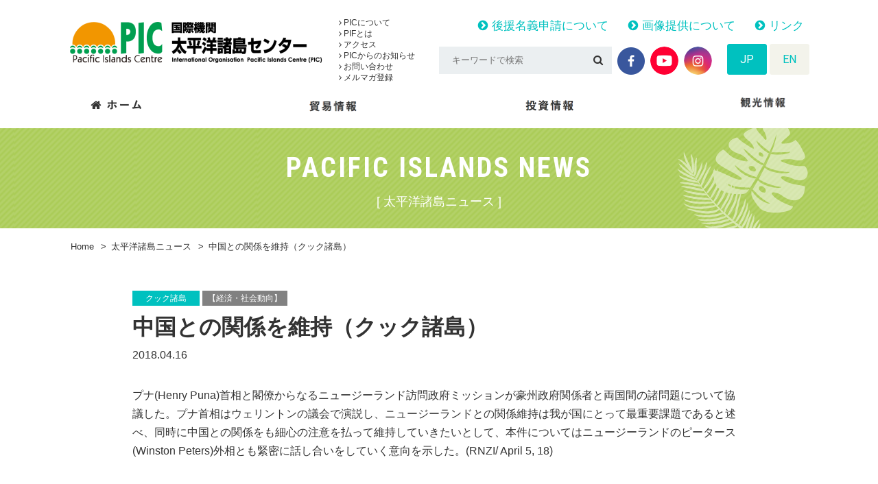

--- FILE ---
content_type: text/html; charset=UTF-8
request_url: https://pic.or.jp/pi_news/2608/
body_size: 12154
content:
<!doctype html>
<html lang="ja">
<head>
	<meta charset="UTF-8">
	<meta name="format-detection" content="telephone=no">
	<meta http-equiv="X-UA-Compatible" content="IE=edge"/>
	<meta name="viewport" content="width=device-width, initial-scale=1">
	<link rel="icon" href="https://pic.or.jp/ja/wp-content/themes/pic-html/dist/assets/images/favicon.ico">
	<link rel="shortcut icon" href="https://pic.or.jp/ja/wp-content/themes/pic-html/dist/assets/images/favicon.ico">
	<link rel="apple-touch-icon" href="https://pic.or.jp/ja/wp-content/themes/pic-html/dist/assets/images/web-clip-icon.png">
			<meta name="viewport" content="width=1300">
			<!-- Google Tag Manager -->
	<script>(function (w, d, s, l, i) {
			w[l] = w[l] || [];
			w[l].push({
				'gtm.start':
					new Date().getTime(), event: 'gtm.js'
			});
			var f = d.getElementsByTagName(s)[0],
				j = d.createElement(s), dl = l != 'dataLayer' ? '&l=' + l : '';
			j.async = true;
			j.src =
				'https://www.googletagmanager.com/gtm.js?id=' + i + dl;
			f.parentNode.insertBefore(j, f);
		})(window, document, 'script', 'dataLayer', 'GTM-KRP7P5F');</script>
	<!-- End Google Tag Manager -->
	<meta name='robots' content='index, follow, max-image-preview:large, max-snippet:-1, max-video-preview:-1' />
	<style>img:is([sizes="auto" i], [sizes^="auto," i]) { contain-intrinsic-size: 3000px 1500px }</style>
	
	<!-- This site is optimized with the Yoast SEO plugin v26.2 - https://yoast.com/wordpress/plugins/seo/ -->
	<title>中国との関係を維持（クック諸島） - 国際機関　太平洋諸島センター</title>
	<meta name="description" content="太平洋諸島センター（Pacific Islands Centre, PIC）は、1996年10月1日に日本国政府と 太平洋地域の国際機関である南太平洋フォーラム（現　太平洋諸島フォーラム：PIF）とにより設立された国際機関で、日本とフォーラム加盟島嶼国（Forum Island Countries, FICs）との間の貿易・投資・観光の 促進を通じて、同島嶼国の経済的発展を支援することを目的としています。 太平洋諸島フォーラム（1971年名称変更、発足）には、太平洋島嶼国12カ国2地域及びオーストラリア、 ニュージーランド（NZ）が加盟しています。 また、準加盟国としてニューカレドニアとタヒチが加盟しています。 - 中国との関係を維持（クック諸島） - 国際機関　太平洋諸島センター" />
	<link rel="canonical" href="https://pic.or.jp/pi_news/2608/" />
	<meta property="og:locale" content="ja_JP" />
	<meta property="og:type" content="article" />
	<meta property="og:title" content="中国との関係を維持（クック諸島） - 国際機関　太平洋諸島センター" />
	<meta property="og:description" content="太平洋諸島センター（Pacific Islands Centre, PIC）は、1996年10月1日に日本国政府と 太平洋地域の国際機関である南太平洋フォーラム（現　太平洋諸島フォーラム：PIF）とにより設立された国際機関で、日本とフォーラム加盟島嶼国（Forum Island Countries, FICs）との間の貿易・投資・観光の 促進を通じて、同島嶼国の経済的発展を支援することを目的としています。 太平洋諸島フォーラム（1971年名称変更、発足）には、太平洋島嶼国12カ国2地域及びオーストラリア、 ニュージーランド（NZ）が加盟しています。 また、準加盟国としてニューカレドニアとタヒチが加盟しています。 - 中国との関係を維持（クック諸島） - 国際機関　太平洋諸島センター" />
	<meta property="og:url" content="https://pic.or.jp/pi_news/2608/" />
	<meta property="og:site_name" content="国際機関　太平洋諸島センター" />
	<meta property="article:modified_time" content="2018-12-04T08:26:16+00:00" />
	<meta property="og:image" content="https://pic.or.jp/ja/wp-content/uploads/2018/03/img-ogp.png" />
	<meta property="og:image:width" content="1200" />
	<meta property="og:image:height" content="630" />
	<meta property="og:image:type" content="image/png" />
	<meta name="twitter:card" content="summary_large_image" />
	<script type="application/ld+json" class="yoast-schema-graph">{"@context":"https://schema.org","@graph":[{"@type":"WebPage","@id":"https://pic.or.jp/pi_news/2608/","url":"https://pic.or.jp/pi_news/2608/","name":"中国との関係を維持（クック諸島） - 国際機関　太平洋諸島センター","isPartOf":{"@id":"https://pic.or.jp/#website"},"datePublished":"2018-04-15T22:51:18+00:00","dateModified":"2018-12-04T08:26:16+00:00","description":"太平洋諸島センター（Pacific Islands Centre, PIC）は、1996年10月1日に日本国政府と 太平洋地域の国際機関である南太平洋フォーラム（現　太平洋諸島フォーラム：PIF）とにより設立された国際機関で、日本とフォーラム加盟島嶼国（Forum Island Countries, FICs）との間の貿易・投資・観光の 促進を通じて、同島嶼国の経済的発展を支援することを目的としています。 太平洋諸島フォーラム（1971年名称変更、発足）には、太平洋島嶼国12カ国2地域及びオーストラリア、 ニュージーランド（NZ）が加盟しています。 また、準加盟国としてニューカレドニアとタヒチが加盟しています。 - 中国との関係を維持（クック諸島） - 国際機関　太平洋諸島センター","breadcrumb":{"@id":"https://pic.or.jp/pi_news/2608/#breadcrumb"},"inLanguage":"ja","potentialAction":[{"@type":"ReadAction","target":["https://pic.or.jp/pi_news/2608/"]}]},{"@type":"BreadcrumbList","@id":"https://pic.or.jp/pi_news/2608/#breadcrumb","itemListElement":[{"@type":"ListItem","position":1,"name":"Home","item":"https://pic.or.jp/"},{"@type":"ListItem","position":2,"name":"太平洋諸島ニュース","item":"https://pic.or.jp/pi_news/"},{"@type":"ListItem","position":3,"name":"中国との関係を維持（クック諸島）"}]},{"@type":"WebSite","@id":"https://pic.or.jp/#website","url":"https://pic.or.jp/","name":"国際機関　太平洋諸島センター","description":"太平洋諸島センター（Pacific Islands Centre, PIC）は、1996年10月1日に日本国政府と 太平洋地域の国際機関である南太平洋フォーラム（現　太平洋諸島フォーラム：PIF）とにより設立された国際機関で、日本とフォーラム加盟島嶼国（Forum Island Countries, FICs）との間の貿易・投資・観光の 促進を通じて、同島嶼国の経済的発展を支援することを目的としています。 太平洋諸島フォーラム（1971年名称変更、発足）には、太平洋島嶼国12カ国2地域及びオーストラリア、 ニュージーランド（NZ）が加盟しています。 また、準加盟国としてニューカレドニアとタヒチが加盟しています。","potentialAction":[{"@type":"SearchAction","target":{"@type":"EntryPoint","urlTemplate":"https://pic.or.jp/?s={search_term_string}"},"query-input":{"@type":"PropertyValueSpecification","valueRequired":true,"valueName":"search_term_string"}}],"inLanguage":"ja"}]}</script>
	<!-- / Yoast SEO plugin. -->


<link rel='dns-prefetch' href='//static.addtoany.com' />
<link rel='dns-prefetch' href='//secure.gravatar.com' />
<link rel='dns-prefetch' href='//stats.wp.com' />
<link rel='dns-prefetch' href='//v0.wordpress.com' />
<script type="text/javascript">
/* <![CDATA[ */
window._wpemojiSettings = {"baseUrl":"https:\/\/s.w.org\/images\/core\/emoji\/16.0.1\/72x72\/","ext":".png","svgUrl":"https:\/\/s.w.org\/images\/core\/emoji\/16.0.1\/svg\/","svgExt":".svg","source":{"concatemoji":"https:\/\/pic.or.jp\/ja\/wp-includes\/js\/wp-emoji-release.min.js?ver=6.8.3"}};
/*! This file is auto-generated */
!function(s,n){var o,i,e;function c(e){try{var t={supportTests:e,timestamp:(new Date).valueOf()};sessionStorage.setItem(o,JSON.stringify(t))}catch(e){}}function p(e,t,n){e.clearRect(0,0,e.canvas.width,e.canvas.height),e.fillText(t,0,0);var t=new Uint32Array(e.getImageData(0,0,e.canvas.width,e.canvas.height).data),a=(e.clearRect(0,0,e.canvas.width,e.canvas.height),e.fillText(n,0,0),new Uint32Array(e.getImageData(0,0,e.canvas.width,e.canvas.height).data));return t.every(function(e,t){return e===a[t]})}function u(e,t){e.clearRect(0,0,e.canvas.width,e.canvas.height),e.fillText(t,0,0);for(var n=e.getImageData(16,16,1,1),a=0;a<n.data.length;a++)if(0!==n.data[a])return!1;return!0}function f(e,t,n,a){switch(t){case"flag":return n(e,"\ud83c\udff3\ufe0f\u200d\u26a7\ufe0f","\ud83c\udff3\ufe0f\u200b\u26a7\ufe0f")?!1:!n(e,"\ud83c\udde8\ud83c\uddf6","\ud83c\udde8\u200b\ud83c\uddf6")&&!n(e,"\ud83c\udff4\udb40\udc67\udb40\udc62\udb40\udc65\udb40\udc6e\udb40\udc67\udb40\udc7f","\ud83c\udff4\u200b\udb40\udc67\u200b\udb40\udc62\u200b\udb40\udc65\u200b\udb40\udc6e\u200b\udb40\udc67\u200b\udb40\udc7f");case"emoji":return!a(e,"\ud83e\udedf")}return!1}function g(e,t,n,a){var r="undefined"!=typeof WorkerGlobalScope&&self instanceof WorkerGlobalScope?new OffscreenCanvas(300,150):s.createElement("canvas"),o=r.getContext("2d",{willReadFrequently:!0}),i=(o.textBaseline="top",o.font="600 32px Arial",{});return e.forEach(function(e){i[e]=t(o,e,n,a)}),i}function t(e){var t=s.createElement("script");t.src=e,t.defer=!0,s.head.appendChild(t)}"undefined"!=typeof Promise&&(o="wpEmojiSettingsSupports",i=["flag","emoji"],n.supports={everything:!0,everythingExceptFlag:!0},e=new Promise(function(e){s.addEventListener("DOMContentLoaded",e,{once:!0})}),new Promise(function(t){var n=function(){try{var e=JSON.parse(sessionStorage.getItem(o));if("object"==typeof e&&"number"==typeof e.timestamp&&(new Date).valueOf()<e.timestamp+604800&&"object"==typeof e.supportTests)return e.supportTests}catch(e){}return null}();if(!n){if("undefined"!=typeof Worker&&"undefined"!=typeof OffscreenCanvas&&"undefined"!=typeof URL&&URL.createObjectURL&&"undefined"!=typeof Blob)try{var e="postMessage("+g.toString()+"("+[JSON.stringify(i),f.toString(),p.toString(),u.toString()].join(",")+"));",a=new Blob([e],{type:"text/javascript"}),r=new Worker(URL.createObjectURL(a),{name:"wpTestEmojiSupports"});return void(r.onmessage=function(e){c(n=e.data),r.terminate(),t(n)})}catch(e){}c(n=g(i,f,p,u))}t(n)}).then(function(e){for(var t in e)n.supports[t]=e[t],n.supports.everything=n.supports.everything&&n.supports[t],"flag"!==t&&(n.supports.everythingExceptFlag=n.supports.everythingExceptFlag&&n.supports[t]);n.supports.everythingExceptFlag=n.supports.everythingExceptFlag&&!n.supports.flag,n.DOMReady=!1,n.readyCallback=function(){n.DOMReady=!0}}).then(function(){return e}).then(function(){var e;n.supports.everything||(n.readyCallback(),(e=n.source||{}).concatemoji?t(e.concatemoji):e.wpemoji&&e.twemoji&&(t(e.twemoji),t(e.wpemoji)))}))}((window,document),window._wpemojiSettings);
/* ]]> */
</script>
<style id='wp-emoji-styles-inline-css' type='text/css'>

	img.wp-smiley, img.emoji {
		display: inline !important;
		border: none !important;
		box-shadow: none !important;
		height: 1em !important;
		width: 1em !important;
		margin: 0 0.07em !important;
		vertical-align: -0.1em !important;
		background: none !important;
		padding: 0 !important;
	}
</style>
<link rel='stylesheet' id='wp-block-library-css' href='https://pic.or.jp/ja/wp-includes/css/dist/block-library/style.min.css?ver=6.8.3' type='text/css' media='all' />
<style id='classic-theme-styles-inline-css' type='text/css'>
/*! This file is auto-generated */
.wp-block-button__link{color:#fff;background-color:#32373c;border-radius:9999px;box-shadow:none;text-decoration:none;padding:calc(.667em + 2px) calc(1.333em + 2px);font-size:1.125em}.wp-block-file__button{background:#32373c;color:#fff;text-decoration:none}
</style>
<link rel='stylesheet' id='mediaelement-css' href='https://pic.or.jp/ja/wp-includes/js/mediaelement/mediaelementplayer-legacy.min.css?ver=4.2.17' type='text/css' media='all' />
<link rel='stylesheet' id='wp-mediaelement-css' href='https://pic.or.jp/ja/wp-includes/js/mediaelement/wp-mediaelement.min.css?ver=6.8.3' type='text/css' media='all' />
<style id='jetpack-sharing-buttons-style-inline-css' type='text/css'>
.jetpack-sharing-buttons__services-list{display:flex;flex-direction:row;flex-wrap:wrap;gap:0;list-style-type:none;margin:5px;padding:0}.jetpack-sharing-buttons__services-list.has-small-icon-size{font-size:12px}.jetpack-sharing-buttons__services-list.has-normal-icon-size{font-size:16px}.jetpack-sharing-buttons__services-list.has-large-icon-size{font-size:24px}.jetpack-sharing-buttons__services-list.has-huge-icon-size{font-size:36px}@media print{.jetpack-sharing-buttons__services-list{display:none!important}}.editor-styles-wrapper .wp-block-jetpack-sharing-buttons{gap:0;padding-inline-start:0}ul.jetpack-sharing-buttons__services-list.has-background{padding:1.25em 2.375em}
</style>
<style id='global-styles-inline-css' type='text/css'>
:root{--wp--preset--aspect-ratio--square: 1;--wp--preset--aspect-ratio--4-3: 4/3;--wp--preset--aspect-ratio--3-4: 3/4;--wp--preset--aspect-ratio--3-2: 3/2;--wp--preset--aspect-ratio--2-3: 2/3;--wp--preset--aspect-ratio--16-9: 16/9;--wp--preset--aspect-ratio--9-16: 9/16;--wp--preset--color--black: #000000;--wp--preset--color--cyan-bluish-gray: #abb8c3;--wp--preset--color--white: #ffffff;--wp--preset--color--pale-pink: #f78da7;--wp--preset--color--vivid-red: #cf2e2e;--wp--preset--color--luminous-vivid-orange: #ff6900;--wp--preset--color--luminous-vivid-amber: #fcb900;--wp--preset--color--light-green-cyan: #7bdcb5;--wp--preset--color--vivid-green-cyan: #00d084;--wp--preset--color--pale-cyan-blue: #8ed1fc;--wp--preset--color--vivid-cyan-blue: #0693e3;--wp--preset--color--vivid-purple: #9b51e0;--wp--preset--gradient--vivid-cyan-blue-to-vivid-purple: linear-gradient(135deg,rgba(6,147,227,1) 0%,rgb(155,81,224) 100%);--wp--preset--gradient--light-green-cyan-to-vivid-green-cyan: linear-gradient(135deg,rgb(122,220,180) 0%,rgb(0,208,130) 100%);--wp--preset--gradient--luminous-vivid-amber-to-luminous-vivid-orange: linear-gradient(135deg,rgba(252,185,0,1) 0%,rgba(255,105,0,1) 100%);--wp--preset--gradient--luminous-vivid-orange-to-vivid-red: linear-gradient(135deg,rgba(255,105,0,1) 0%,rgb(207,46,46) 100%);--wp--preset--gradient--very-light-gray-to-cyan-bluish-gray: linear-gradient(135deg,rgb(238,238,238) 0%,rgb(169,184,195) 100%);--wp--preset--gradient--cool-to-warm-spectrum: linear-gradient(135deg,rgb(74,234,220) 0%,rgb(151,120,209) 20%,rgb(207,42,186) 40%,rgb(238,44,130) 60%,rgb(251,105,98) 80%,rgb(254,248,76) 100%);--wp--preset--gradient--blush-light-purple: linear-gradient(135deg,rgb(255,206,236) 0%,rgb(152,150,240) 100%);--wp--preset--gradient--blush-bordeaux: linear-gradient(135deg,rgb(254,205,165) 0%,rgb(254,45,45) 50%,rgb(107,0,62) 100%);--wp--preset--gradient--luminous-dusk: linear-gradient(135deg,rgb(255,203,112) 0%,rgb(199,81,192) 50%,rgb(65,88,208) 100%);--wp--preset--gradient--pale-ocean: linear-gradient(135deg,rgb(255,245,203) 0%,rgb(182,227,212) 50%,rgb(51,167,181) 100%);--wp--preset--gradient--electric-grass: linear-gradient(135deg,rgb(202,248,128) 0%,rgb(113,206,126) 100%);--wp--preset--gradient--midnight: linear-gradient(135deg,rgb(2,3,129) 0%,rgb(40,116,252) 100%);--wp--preset--font-size--small: 13px;--wp--preset--font-size--medium: 20px;--wp--preset--font-size--large: 36px;--wp--preset--font-size--x-large: 42px;--wp--preset--spacing--20: 0.44rem;--wp--preset--spacing--30: 0.67rem;--wp--preset--spacing--40: 1rem;--wp--preset--spacing--50: 1.5rem;--wp--preset--spacing--60: 2.25rem;--wp--preset--spacing--70: 3.38rem;--wp--preset--spacing--80: 5.06rem;--wp--preset--shadow--natural: 6px 6px 9px rgba(0, 0, 0, 0.2);--wp--preset--shadow--deep: 12px 12px 50px rgba(0, 0, 0, 0.4);--wp--preset--shadow--sharp: 6px 6px 0px rgba(0, 0, 0, 0.2);--wp--preset--shadow--outlined: 6px 6px 0px -3px rgba(255, 255, 255, 1), 6px 6px rgba(0, 0, 0, 1);--wp--preset--shadow--crisp: 6px 6px 0px rgba(0, 0, 0, 1);}:where(.is-layout-flex){gap: 0.5em;}:where(.is-layout-grid){gap: 0.5em;}body .is-layout-flex{display: flex;}.is-layout-flex{flex-wrap: wrap;align-items: center;}.is-layout-flex > :is(*, div){margin: 0;}body .is-layout-grid{display: grid;}.is-layout-grid > :is(*, div){margin: 0;}:where(.wp-block-columns.is-layout-flex){gap: 2em;}:where(.wp-block-columns.is-layout-grid){gap: 2em;}:where(.wp-block-post-template.is-layout-flex){gap: 1.25em;}:where(.wp-block-post-template.is-layout-grid){gap: 1.25em;}.has-black-color{color: var(--wp--preset--color--black) !important;}.has-cyan-bluish-gray-color{color: var(--wp--preset--color--cyan-bluish-gray) !important;}.has-white-color{color: var(--wp--preset--color--white) !important;}.has-pale-pink-color{color: var(--wp--preset--color--pale-pink) !important;}.has-vivid-red-color{color: var(--wp--preset--color--vivid-red) !important;}.has-luminous-vivid-orange-color{color: var(--wp--preset--color--luminous-vivid-orange) !important;}.has-luminous-vivid-amber-color{color: var(--wp--preset--color--luminous-vivid-amber) !important;}.has-light-green-cyan-color{color: var(--wp--preset--color--light-green-cyan) !important;}.has-vivid-green-cyan-color{color: var(--wp--preset--color--vivid-green-cyan) !important;}.has-pale-cyan-blue-color{color: var(--wp--preset--color--pale-cyan-blue) !important;}.has-vivid-cyan-blue-color{color: var(--wp--preset--color--vivid-cyan-blue) !important;}.has-vivid-purple-color{color: var(--wp--preset--color--vivid-purple) !important;}.has-black-background-color{background-color: var(--wp--preset--color--black) !important;}.has-cyan-bluish-gray-background-color{background-color: var(--wp--preset--color--cyan-bluish-gray) !important;}.has-white-background-color{background-color: var(--wp--preset--color--white) !important;}.has-pale-pink-background-color{background-color: var(--wp--preset--color--pale-pink) !important;}.has-vivid-red-background-color{background-color: var(--wp--preset--color--vivid-red) !important;}.has-luminous-vivid-orange-background-color{background-color: var(--wp--preset--color--luminous-vivid-orange) !important;}.has-luminous-vivid-amber-background-color{background-color: var(--wp--preset--color--luminous-vivid-amber) !important;}.has-light-green-cyan-background-color{background-color: var(--wp--preset--color--light-green-cyan) !important;}.has-vivid-green-cyan-background-color{background-color: var(--wp--preset--color--vivid-green-cyan) !important;}.has-pale-cyan-blue-background-color{background-color: var(--wp--preset--color--pale-cyan-blue) !important;}.has-vivid-cyan-blue-background-color{background-color: var(--wp--preset--color--vivid-cyan-blue) !important;}.has-vivid-purple-background-color{background-color: var(--wp--preset--color--vivid-purple) !important;}.has-black-border-color{border-color: var(--wp--preset--color--black) !important;}.has-cyan-bluish-gray-border-color{border-color: var(--wp--preset--color--cyan-bluish-gray) !important;}.has-white-border-color{border-color: var(--wp--preset--color--white) !important;}.has-pale-pink-border-color{border-color: var(--wp--preset--color--pale-pink) !important;}.has-vivid-red-border-color{border-color: var(--wp--preset--color--vivid-red) !important;}.has-luminous-vivid-orange-border-color{border-color: var(--wp--preset--color--luminous-vivid-orange) !important;}.has-luminous-vivid-amber-border-color{border-color: var(--wp--preset--color--luminous-vivid-amber) !important;}.has-light-green-cyan-border-color{border-color: var(--wp--preset--color--light-green-cyan) !important;}.has-vivid-green-cyan-border-color{border-color: var(--wp--preset--color--vivid-green-cyan) !important;}.has-pale-cyan-blue-border-color{border-color: var(--wp--preset--color--pale-cyan-blue) !important;}.has-vivid-cyan-blue-border-color{border-color: var(--wp--preset--color--vivid-cyan-blue) !important;}.has-vivid-purple-border-color{border-color: var(--wp--preset--color--vivid-purple) !important;}.has-vivid-cyan-blue-to-vivid-purple-gradient-background{background: var(--wp--preset--gradient--vivid-cyan-blue-to-vivid-purple) !important;}.has-light-green-cyan-to-vivid-green-cyan-gradient-background{background: var(--wp--preset--gradient--light-green-cyan-to-vivid-green-cyan) !important;}.has-luminous-vivid-amber-to-luminous-vivid-orange-gradient-background{background: var(--wp--preset--gradient--luminous-vivid-amber-to-luminous-vivid-orange) !important;}.has-luminous-vivid-orange-to-vivid-red-gradient-background{background: var(--wp--preset--gradient--luminous-vivid-orange-to-vivid-red) !important;}.has-very-light-gray-to-cyan-bluish-gray-gradient-background{background: var(--wp--preset--gradient--very-light-gray-to-cyan-bluish-gray) !important;}.has-cool-to-warm-spectrum-gradient-background{background: var(--wp--preset--gradient--cool-to-warm-spectrum) !important;}.has-blush-light-purple-gradient-background{background: var(--wp--preset--gradient--blush-light-purple) !important;}.has-blush-bordeaux-gradient-background{background: var(--wp--preset--gradient--blush-bordeaux) !important;}.has-luminous-dusk-gradient-background{background: var(--wp--preset--gradient--luminous-dusk) !important;}.has-pale-ocean-gradient-background{background: var(--wp--preset--gradient--pale-ocean) !important;}.has-electric-grass-gradient-background{background: var(--wp--preset--gradient--electric-grass) !important;}.has-midnight-gradient-background{background: var(--wp--preset--gradient--midnight) !important;}.has-small-font-size{font-size: var(--wp--preset--font-size--small) !important;}.has-medium-font-size{font-size: var(--wp--preset--font-size--medium) !important;}.has-large-font-size{font-size: var(--wp--preset--font-size--large) !important;}.has-x-large-font-size{font-size: var(--wp--preset--font-size--x-large) !important;}
:where(.wp-block-post-template.is-layout-flex){gap: 1.25em;}:where(.wp-block-post-template.is-layout-grid){gap: 1.25em;}
:where(.wp-block-columns.is-layout-flex){gap: 2em;}:where(.wp-block-columns.is-layout-grid){gap: 2em;}
:root :where(.wp-block-pullquote){font-size: 1.5em;line-height: 1.6;}
</style>
<link rel='stylesheet' id='addtoany-css' href='https://pic.or.jp/ja/wp-content/plugins/add-to-any/addtoany.min.css?ver=1.16' type='text/css' media='all' />
<link rel='stylesheet' id='growp_owl-css' href='https://pic.or.jp/ja/wp-content/themes/pic-html/dist/bower_components/owl.carousel/dist/assets/owl.carousel.min.css?ver=1769030818' type='text/css' media='all' />
<link rel='stylesheet' id='growp_owl-theme-css' href='https://pic.or.jp/ja/wp-content/themes/pic-html/dist/bower_components/owl.carousel/dist/assets/owl.theme.default.min.css?ver=1769030818' type='text/css' media='all' />
<link rel='stylesheet' id='growp_owl-theme-green-css' href='https://pic.or.jp/ja/wp-content/themes/pic-html/dist/bower_components/owl.carousel/dist/assets/owl.theme.green.min.css?ver=1769030818' type='text/css' media='all' />
<link rel='stylesheet' id='growp_remodal-themes-css' href='https://pic.or.jp/ja/wp-content/themes/pic-html/dist/bower_components/remodal/dist/remodal-default-theme.css?ver=1769030818' type='text/css' media='all' />
<link rel='stylesheet' id='growp_remodal-css' href='https://pic.or.jp/ja/wp-content/themes/pic-html/dist/bower_components/remodal/dist/remodal.css?ver=1769030818' type='text/css' media='all' />
<link rel='stylesheet' id='growp_main-css' href='https://pic.or.jp/ja/wp-content/themes/pic-html/dist/assets/css/style.css?ver=1769030818' type='text/css' media='all' />
<link rel='stylesheet' id='growp_overwrite-css' href='https://pic.or.jp/ja/wp-content/themes/pic-wp/overwrite.css?ver=1769030818' type='text/css' media='all' />
<script type="text/javascript" id="addtoany-core-js-before">
/* <![CDATA[ */
window.a2a_config=window.a2a_config||{};a2a_config.callbacks=[];a2a_config.overlays=[];a2a_config.templates={};a2a_localize = {
	Share: "共有",
	Save: "ブックマーク",
	Subscribe: "購読",
	Email: "メール",
	Bookmark: "ブックマーク",
	ShowAll: "すべて表示する",
	ShowLess: "小さく表示する",
	FindServices: "サービスを探す",
	FindAnyServiceToAddTo: "追加するサービスを今すぐ探す",
	PoweredBy: "Powered by",
	ShareViaEmail: "メールでシェアする",
	SubscribeViaEmail: "メールで購読する",
	BookmarkInYourBrowser: "ブラウザにブックマーク",
	BookmarkInstructions: "このページをブックマークするには、 Ctrl+D または \u2318+D を押下。",
	AddToYourFavorites: "お気に入りに追加",
	SendFromWebOrProgram: "任意のメールアドレスまたはメールプログラムから送信",
	EmailProgram: "メールプログラム",
	More: "詳細&#8230;",
	ThanksForSharing: "共有ありがとうございます !",
	ThanksForFollowing: "フォローありがとうございます !"
};
/* ]]> */
</script>
<script type="text/javascript" defer src="https://static.addtoany.com/menu/page.js" id="addtoany-core-js"></script>
<script type="text/javascript" src="https://pic.or.jp/ja/wp-includes/js/jquery/jquery.min.js?ver=3.7.1" id="jquery-core-js"></script>
<script type="text/javascript" src="https://pic.or.jp/ja/wp-includes/js/jquery/jquery-migrate.min.js?ver=3.4.1" id="jquery-migrate-js"></script>
<script type="text/javascript" defer src="https://pic.or.jp/ja/wp-content/plugins/add-to-any/addtoany.min.js?ver=1.1" id="addtoany-jquery-js"></script>
<link rel="https://api.w.org/" href="https://pic.or.jp/wp-json/" /><link rel="alternate" title="oEmbed (JSON)" type="application/json+oembed" href="https://pic.or.jp/wp-json/oembed/1.0/embed?url=https%3A%2F%2Fpic.or.jp%2Fpi_news%2F2608%2F" />
<link rel="alternate" title="oEmbed (XML)" type="text/xml+oembed" href="https://pic.or.jp/wp-json/oembed/1.0/embed?url=https%3A%2F%2Fpic.or.jp%2Fpi_news%2F2608%2F&#038;format=xml" />
	<style>img#wpstats{display:none}</style>
		</head>
<body class="wp-singular pi_news-template-default single single-pi_news postid-2608 wp-theme-pic-wp wp-child-theme-pic-htmldist %e4%b8%ad%e5%9b%bd%e3%81%a8%e3%81%ae%e9%96%a2%e4%bf%82%e3%82%92%e7%b6%ad%e6%8c%81%ef%bc%88%e3%82%af%e3%83%83%e3%82%af%e8%ab%b8%e5%b3%b6%ef%bc%89">
<!-- Google Tag Manager (noscript) -->
<noscript>
	<iframe src="https://www.googletagmanager.com/ns.html?id=GTM-KRP7P5F"
			height="0" width="0" style="display:none;visibility:hidden"></iframe>
</noscript>
<!-- End Google Tag Manager (noscript) -->
<div class="l-smp-header">
	<div class="l-smp-header__logo"><img src="https://pic.or.jp/ja/wp-content/themes/pic-html/dist/assets/images/logo.png" alt="国際機関　太平洋諸島センター"/>
	</div>
	<a class="slidebar-button js-slidebar-button"
	   href="#"><span><span></span><span></span><span></span></span><strong><em>MENU</em><b>閉じる</b></strong></a>
</div>
<div class="slidebar-menu js-slidebar-menu is-top-to-bottom">
	<div class="slidebar-menu-inner">
		<div class="slidebar-lang">
			<ul>
				<li><a class="is-active" href="https://pic.or.jp/">JP</a>
				</li>
				<li><a href="https://pic.or.jp/en/">EN</a>
				</li>
			</ul>
		</div>
		<div class="slidebar-nav">
			<div class="slidebar-nav__item c-sp-accordion js-sp-accordion">
				<p class="c-sp-accordion__title" data-sp-accordion-title="sp-accordion-title"><a href="/about-pic/">PICについて</a></p>
				<ul class="c-sp-accordion__panel" data-sp-accordion-content="sp-accordion-content">
					<li><a href="/about-pic/">PICについて</a></li>
					<li><a href="/about-pic/">PIFとは</a></li>
					<li><a href="/about-pic/access/">アクセス</a></li>
					<li><a href="/pic_info/">PICからのお知らせ</a></li>
					<li><a href="/pic_info/contact/">お問い合わせ</a></li>
				</ul>
			</div>
			<div class="slidebar-nav__item c-sp-accordion js-sp-accordion">
				<p class="c-sp-accordion__title" data-sp-accordion-title="sp-accordion-title"><a href="/trade/">貿易情報</a>
				</p>
				<ul class="c-sp-accordion__panel" data-sp-accordion-content="sp-accordion-content">
					<li><a href="/trade/">貿易情報</a>
					</li>
					<li><a href="/pi_home_products/">日本で買える製品紹介</a>
					</li>
					<!-- <li><a href="/trade_product/">輸出希望製品</a>
					</li> -->
					<li><a href="/trade/stats/">貿易・観光統計</a>
					</li>
					<li><a href="/trade_info/">貿易ニュース</a>
					</li>
				</ul>
			</div>
			<div class="slidebar-nav__item c-sp-accordion js-sp-accordion">
				<p class="c-sp-accordion__title" data-sp-accordion-title="sp-accordion-title"><a href="/investment-news/">投資情報</a>
				</p>
				<ul class="c-sp-accordion__panel" data-sp-accordion-content="sp-accordion-content">
					<li><a href="/investment-news/">投資情報</a>
					</li>
					<li><a href="/investment-news/investment-guide/">投資ガイド</a>
					</li>
					<li><a href="/archives/investment/">投資ニュース</a>
					</li>
				</ul>
			</div>
			<div class="slidebar-nav__item c-sp-accordion js-sp-accordion">
				<p class="c-sp-accordion__title" data-sp-accordion-title="sp-accordion-title"><a href="/tourism/">観光</a>
				</p>
				<ul class="c-sp-accordion__panel" data-sp-accordion-content="sp-accordion-content">
					<li><a href="/tourism/">観光情報</a>
					</li>
					<li><a href="/tourism/statistics/">観光統計</a>
					</li>
					<li><a href="/tourism/travel/">旅行代理店一覧</a>
					</li>
					<li><a href="/tourism_info/">観光ニュース</a>
					</li>
					<li><a href="/travel_documentary/">旅行記</a>
					</li>
				</ul>
			</div>
			<!--			<div class="slidebar-nav__item c-sp-accordion js-sp-accordion">-->
			<!--				<p class="c-sp-accordion__title" data-sp-accordion-title="sp-accordion-title"><a href="/pi_home_products/">日本で買える製品紹介</a>-->
			<!--				</p>-->
			<!--				<ul class="c-sp-accordion__panel" data-sp-accordion-content="sp-accordion-content">-->
			<!--					<li><a href="/pi_home_products/">日本で買える製品紹介</a>-->
			<!--					</li>-->
			<!--				</ul>-->
			<!--			</div>-->
		</div>
		<div class="slidebar-keywords">
			<form method="get" action="https://pic.or.jp/">
				<input type="text" name="s" placeholder="キーワードで検索">
				<button type="submit"><i class="fa fa-search" aria-hidden="true"></i></button>
			</form>
		</div>
	</div>
</div>
	<div class="slidebar-container js-slidebar-container is-top-to-bottom">
		<header class="l-header">
	<div class="l-container">
		<div class="l-header__inner">
			<a class="l-header__logo" href="https://pic.or.jp/"><img src="https://pic.or.jp/ja/wp-content/themes/pic-html/dist/assets/images/logo.png" alt="国際機関　太平洋諸島センター"/></a>
			<div class="l-header__nav">
				<ul>
					<li>
						<a href="https://pic.or.jp/about-pic/"><i class="fa fa-angle-right" aria-hidden="true"></i> PICについて</a>
					</li>
					<li>
						<a href="https://pic.or.jp/about-pic/#pif"><i class="fa fa-angle-right" aria-hidden="true"></i> PIFとは</a>
					</li>
					<li>
						<a href="https://pic.or.jp/about-pic/access/"><i class="fa fa-angle-right" aria-hidden="true"></i> アクセス</a>
					</li>
					<li>
						<a href="https://pic.or.jp/pic_info/"><i class="fa fa-angle-right" aria-hidden="true"></i> PICからのお知らせ</a>
					</li>
					<li>
						<a href="https://pic.or.jp/pic_info/contact/"><i class="fa fa-angle-right" aria-hidden="true"></i> お問い合わせ</a>
					</li>
					<li>
						<a href="https://pic.or.jp/mail-magazine/"><i class="fa fa-angle-right" aria-hidden="true"></i> メルマガ登録</a>
					</li>
				</ul>
			</div>
			<div class="l-header__infobox">
				<div class="l-header__infobox__head">
					<div class="l-header__line">
						<ul class="inline-list">
							<li>
								<a href="/sponsorship-name-application/"><i class="fa fa-chevron-circle-right"></i> 後援名義申請について</a>
							</li>
							<li>
								<a href="/picture-provided/"><i class="fa fa-chevron-circle-right"></i> 画像提供について</a>
							</li>
							<li>
								<a href="/link/"><i class="fa fa-chevron-circle-right"></i> リンク</a>
							</li>
						</ul>
					</div>
				</div>
				<div class="l-header__infobox__foot">
					<div class="l-header__keywords"><span>
                <form method="get" action="https://pic.or.jp/">
                  <input type="text" name="s" placeholder="キーワードで検索">
                  <button type="submit"><i class="fa fa-search" aria-hidden="true"></i></button>
                </form></span></div>
					<div class="l-header__sns">
						<a href="https://www.facebook.com/%E5%9B%BD%E9%9A%9B%E6%A9%9F%E9%96%A2%E5%A4%AA%E5%B9%B3%E6%B4%8B%E8%AB%B8%E5%B3%B6%E3%82%BB%E3%83%B3%E3%82%BF%E3%83%BC-554835754873436/"
						   target="_blank">
							<img src="https://pic.or.jp/ja/wp-content/themes/pic-html/dist/assets/images/icon-facebook.svg" alt="Facebook"/>
						</a>
					</div>
					
					<div class="l-header__sns">
						<a href="https://www.youtube.com/@pic_pacificandjapan/featured"
						   target="_blank">
							<img class="insta" src="https://pic.or.jp/ja/wp-content/uploads/2025/11/icon-youtube.png" alt="Youtube"/>
						</a>
					</div>

					<div class="l-header__sns">
						<a href="https://www.instagram.com/pacificislandscentre/" target="_blank">
							<img class="insta" src="https://pic.or.jp/ja/wp-content/themes/pic-html/dist/assets/images/icon-instagram.png"
								 alt="Instagram"/>
						</a>
					</div>
					<div class="l-header__lang">
						<ul>
							<li><a class="is-active" href="https://pic.or.jp/">JP</a>
							</li>
							<li><a href="/en/">EN</a>
							</li>
						</ul>
					</div>
				</div>
			</div>
		</div>

	</div>
</header>
<nav class="l-global-nav">
	<div class="l-container">
		<ul>
			<li class="js-dropdown">
				<a href="https://pic.or.jp/">
					<img src="https://pic.or.jp/ja/wp-content/themes/pic-html/dist/assets/images/global-nav-01.png" alt="ホーム" />
				</a>
			</li>
<!--			<li class="js-dropdown">-->
<!--				<a href="/about-pic/" class="js-dropdown-trigger">-->
<!--					<img src="--><!--/assets/images/global-nav-02.png" alt="PICについて" />-->
<!--				</a>-->
<!--				<div class="l-global-nav__dropdown js-dropdown-target">-->
<!--					<div class="l-container">-->
<!--						<ul>-->
<!--							<li>-->
<!--								<a href="/about-pic/introduction/">太平洋諸島センターとは</a>-->
<!--							</li>-->
<!--							<li>-->
<!--								<a href="/about-pic/message/">所長挨拶</a>-->
<!--							</li>-->
<!--							<li>-->
<!--								<a href="/about-pic/access/">交通案内</a>-->
<!--							</li>-->
<!--							<li>-->
<!--								<a href="/pic_info/">PICからのお知らせ</a>-->
<!--							</li>-->
<!--						</ul>-->
<!--					</div>-->
<!--				</div>-->
<!--			</li>-->
			<li class="js-dropdown">
				<a href="/trade/">
					<img src="https://pic.or.jp/ja/wp-content/themes/pic-html/dist/assets/images/global-nav-03.png" alt="貿易情報" />
				</a>
			</li>
			<li class="js-dropdown">
				<a href="/investment-news/">
					<img src="https://pic.or.jp/ja/wp-content/themes/pic-html/dist/assets/images/global-nav-04.png" alt="投資情報" />
				</a>
			</li>
			<li class="js-dropdown">
				<a href="/tourism/">
					<img src="https://pic.or.jp/ja/wp-content/themes/pic-html/dist/assets/images/global-nav-05.png" alt="観光情報" />
				</a>
			</li>
		</ul>
	</div>
</nav>
<!-- ページヘッダー-->
<div class="c-page-header is-other">
	<div class="l-container">
		<h1>
			<strong>PACIFIC ISLANDS NEWS</strong>
			<small>[ 太平洋諸島ニュース ]</small>
		</h1>
	</div>
</div>
	<div class="c-breadcrumb">
		<div class="l-container"><span><span><a href="https://pic.or.jp/">Home</a></span> &gt; <span><a href="https://pic.or.jp/pi_news/">太平洋諸島ニュース</a></span> &gt; <span class="breadcrumb_last" aria-current="page">中国との関係を維持（クック諸島）</span></span></div>	</div>
		<div class="l-main">
				<div class="l-container">
		<article id="post-2608" class="entry post-2608 pi_news type-pi_news status-publish hentry theme_pi_news-162 country_pi_news-country_pi_news-02">
			<div class="row">
				<div class="large-10 is-push-lg-1">
					<div class="p-post">
													<div class="p-post__category">
																		<div class="c-label is-primary">クック諸島</div>
																				<div class="c-label is-sm is-tertiary">【経済・社会動向】</div>
																	</div>
													<h1 class="p-post__title">中国との関係を維持（クック諸島）</h1>
						<div class="p-post__sup">
							<div class="p-post__date">2018.04.16</div>
													</div>
						<div class="p-post__content l-post-content">
							<p><span style="display: none;">&nbsp;</span>プナ(Henry Puna)首相と閣僚からなるニュージーランド訪問政府ミッションが豪州政府関係者と両国間の諸問題について協議した。プナ首相はウェリントンの議会で演説し、ニュージーランドとの関係維持は我が国にとって最重要課題であると述べ、同時に中国との関係をも細心の注意を払って維持していきたいとして、本件についてはニュージーランドのピータース(Winston Peters)外相とも緊密に話し合いをしていく意向を示した。(RNZI/ April 5, 18)<span style="display: none;">&nbsp;</span></p>						</div>
					</div>
					<nav class="c-post-navs"><ul><li class="c-post-navs__prev"><a href="https://pic.or.jp/pi_news/2607/">前の記事へ</a></li><li class="c-post-navs__center"><a href="/pi_news/"><img src="https://pic.or.jp/ja/wp-content/themes/pic-html/dist/assets/images/icon-post-navs-backtolist.svg" alt="一覧へ戻る"></a></li><li class="c-post-navs__next"><a href="https://pic.or.jp/pi_news/2609/">次の記事へ</a></li></ul></nav>				</div>
			</div>
		</article>
	</div>
			</div>
		<footer class="l-footer">
	<div class="l-footer__backtotop">
		<div class="l-container"><a class="js-anchor" href="#" data-anchor-target="body">
				<svg width="54px" height="54px" viewBox="0 0 54 54" version="1.1" xmlns="http://www.w3.org/2000/svg" xmlns:xlink="http://www.w3.org/1999/xlink">
					<defs></defs>
					<g id="Page-1" stroke="none" stroke-width="1" fill="none" fill-rule="evenodd">
						<g>
							<path d="M52,54 L2,54 C0.896,54 0,53.104 0,52 L0,2 C0,0.896 0.896,0 2,0 L52,0 C53.104,0 54,0.896 54,2 L54,52 C54,53.104 53.104,54 52,54" id="Fill-1" fill="#00C3C1"></path>
							<polygon id="Fill-3" fill="#FFFFFF" points="19 21.7021 26.958 14.0001 27.042 14.0001 35 21.7021 33.842 22.0001 27.02 15.3471 26.979 15.3471 20.156 22.0001"></polygon>
							<polygon id="Fill-5" fill="#FFFFFF" points="20.9707 34.0049 17.7347 34.0049 17.7347 43.3479 15.8297 43.3479 15.8297 34.0049 12.6227 34.0049 12.6227 32.4789 20.9707 32.4789"></polygon>
							<path d="M24.1035,37.9272 C24.1035,40.7002 25.1675,42.1012 26.7645,42.1012 C28.3615,42.1012 29.4125,40.7002 29.4125,37.9272 C29.4125,35.1392 28.3615,33.7532 26.7645,33.7532 C25.1675,33.7532 24.1035,35.1392 24.1035,37.9272 M31.4155,37.9132 C31.4155,41.4992 29.5385,43.5582 26.7505,43.5582 C23.9635,43.5582 22.1005,41.5272 22.1005,37.9412 C22.1005,34.3412 23.9915,32.2962 26.7645,32.2962 C29.5525,32.2962 31.4155,34.3132 31.4155,37.9132" id="Fill-7" fill="#FFFFFF"></path>
							<path d="M35.3037,37.3672 L37.0827,37.3672 C38.5257,37.3672 39.2257,36.7082 39.2257,35.6012 C39.2257,34.5232 38.5957,33.8932 37.1527,33.8932 L35.3037,33.8932 L35.3037,37.3672 Z M37.2507,32.4782 C39.9257,32.4782 41.1307,33.5852 41.1307,35.5882 C41.1307,37.5912 39.7437,38.7822 37.1387,38.7822 L35.3037,38.7822 L35.3037,43.3482 L33.4127,43.3482 L33.4127,32.4782 L37.2507,32.4782 Z" id="Fill-9" fill="#FFFFFF"></path>
						</g>
					</g>
				</svg>
			</a></div>
	</div>
	<div class="l-footer__nav">
		<div class="l-container">
			<div class="l-footer__nav__inner">
				<div class="l-footer__nav__item c-sp-accordion js-sp-accordion">
					<p class="c-sp-accordion__title" data-sp-accordion-title="sp-accordion-title"><a href="/about-pic/">PICについて</a>
					</p>
					<ul class="c-sp-accordion__panel" data-sp-accordion-content="sp-accordion-content">
						<li><a href="/about-pic/">PICについて</a></li>
						<li><a href="/about-pic#pif">PIFとは</a></li>
						<li><a href="/about-pic/access/">アクセス</a></li>
						<li><a href="/pic_info/">PICからのお知らせ</a></li>
						<li><a href="/pic_info/contact/">お問い合わせ</a></li>
						<li><a href="/mail-magazine/">メルマガ登録</a></li>
					</ul>
				</div>
				<div class="l-footer__nav__item c-sp-accordion js-sp-accordion">
					<p class="c-sp-accordion__title" data-sp-accordion-title="sp-accordion-title"><a href="/trade/">貿易情報</a>
					</p>
					<ul class="c-sp-accordion__panel" data-sp-accordion-content="sp-accordion-content">
						<li><a href="/pi_home_products/">日本で買える製品紹介</a>
						</li>
						<!-- <li><a href="/trade_product/">輸出希望製品</a>
						</li> -->
						<li><a href="/trade/stats/">貿易統計</a>
						</li>
						<li><a href="/trade_info/">貿易ニュース</a>
						</li>
					</ul>
				</div>
				<div class="l-footer__nav__item c-sp-accordion js-sp-accordion">
					<p class="c-sp-accordion__title" data-sp-accordion-title="sp-accordion-title"><a href="/investment-news/">投資情報</a>
					</p>
					<ul class="c-sp-accordion__panel" data-sp-accordion-content="sp-accordion-content">
						<li><a href="/investment-news/">投資情報</a>
						</li>
						<li><a href="/archives/investment/">投資ニュース</a>
						</li>
					</ul>
				</div>
				<div class="l-footer__nav__item c-sp-accordion js-sp-accordion">
					<p class="c-sp-accordion__title" data-sp-accordion-title="sp-accordion-title"><a href="/tourism/">観光情報</a></p>
					<ul class="c-sp-accordion__panel" data-sp-accordion-content="sp-accordion-content">
						<li><a href="/tourism/tourism-info/">ガイドブック</a>
						</li>
						<li><a href="/tourism/statistics/">観光統計</a>
						</li>
						<li><a href="/tourism/travel/">旅行代理店一覧</a>
						</li>
						<li><a href="/tourism_info/">観光ニュース</a>
						</li>
						<li><a href="/travel_documentary/">旅行記</a>
						</li>
					</ul>
				</div>
			</div>
		</div>
	</div>
	<div class="l-footer__info">
		<div class="l-container">
			<div class="l-footer__info__lang">
				<ul>
					<li><a class="is-active" href="https://pic.or.jp/">JP</a>
					</li>
					<li><a href="/en/">EN</a>
					</li>
				</ul>
			</div>
			<div class="l-footer__info__inner">
				<div class="l-footer__info__item">
					<a href="https://pic.or.jp/ja/wp-content/themes/pic-html/dist">
						<img src="https://pic.or.jp/ja/wp-content/themes/pic-html/dist/assets/images/logo.png" alt="国際機関　太平洋諸島センター" />
					</a>
				</div>
				<!--				<div class="l-footer__info__item">-->
				<!--					<span>-->
				<!--						<a href="tel:03-5259-8419">-->
				<!--							<img src="--><!--/assets/images/icon-footer-tel.svg" alt=""/>03-5259-8419-->
				<!--						</a>-->
				<!--					</span>-->
				<!--				</div>-->
				<!--				<div class="l-footer__info__item"><span><img-->
				<!--							src="--><!--/assets/images/icon-footer-fax.svg"-->
				<!--							alt=""/>03-5259-8429</span>-->
				<!--				</div>-->
							</div>
		</div>
	</div>
	<div class="l-footer__copyright">
		<div class="l-container">
			<div class="u-hidden-lg">
				<div class="u-text-center">
					<div style="display: inline-block;">
						<a href="https://www.facebook.com/%E5%9B%BD%E9%9A%9B%E6%A9%9F%E9%96%A2%E5%A4%AA%E5%B9%B3%E6%B4%8B%E8%AB%B8%E5%B3%B6%E3%82%BB%E3%83%B3%E3%82%BF%E3%83%BC-554835754873436/" target="_blank">
							<img src="https://pic.or.jp/ja/wp-content/themes/pic-html/dist/assets/images/icon-footer-facebook.svg" alt="Facebook" / style="max-width: 40px" />
						</a>
					</div>
					<div style="display: inline-block;">
						<a href="https://www.youtube.com/@pic_pacificandjapan/featured" target="_blank">
							<img class="insta" src="https://pic.or.jp/ja/wp-content/uploads/2025/11/icon-youtube.png" alt="Youtube" style="max-width: 40px" />
						</a>
					</div>
					<div style="display: inline-block;">
						<a href="https://www.instagram.com/pacificislandscentre/" target="_blank">
							<img class="insta" src="https://pic.or.jp/ja/wp-content/themes/pic-html/dist/assets/images/icon-footer-instagram.svg" alt="Instagram" style="max-width: 40px" />
						</a>
					</div>
				</div>
			</div>
			<div class="l-footer__copyright__inner">
				<div class="l-footer__copyright__address">
					〒101-0052 東京都千代田区神田小川町3-22-14 明治大学 紫紺館1階<br>
					<!--					TEL：03-5259-8419　FAX：03-5259-8429-->
					<br class="u-hidden-lg">EMAIL：info＠pic.or.jp
				</div>
				<div class="l-footer__copyright__nav">
					<ul>
						<li><a href="https://pic.or.jp/">ホーム</a>
						</li>
						<li class="u-hidden-lg"><a href="/sponsorship-name-application/">後援名義の申請について</a>
						</li>
						<li class="u-hidden-lg"><a href="/picture-provided/">画像提供について</a>
						</li>
						<li><a href="/link/">リンク</a>
						</li>
						<li><a href="/privacy-policy/">個人情報の取り扱いについて</a>
						</li>
					</ul>
					<p>Copyright © 1997- Pacific Islands Centre. All Rights Reserved.</p>
				</div>
			</div>
		</div>
	</div>
</footer>
	</div>
<script type="speculationrules">
{"prefetch":[{"source":"document","where":{"and":[{"href_matches":"\/*"},{"not":{"href_matches":["\/ja\/wp-*.php","\/ja\/wp-admin\/*","\/ja\/wp-content\/uploads\/*","\/ja\/wp-content\/*","\/ja\/wp-content\/plugins\/*","\/ja\/wp-content\/themes\/pic-html\/dist\/*","\/ja\/wp-content\/themes\/pic-wp\/*","\/*\\?(.+)"]}},{"not":{"selector_matches":"a[rel~=\"nofollow\"]"}},{"not":{"selector_matches":".no-prefetch, .no-prefetch a"}}]},"eagerness":"conservative"}]}
</script>
<script type="text/javascript" src="https://pic.or.jp/ja/wp-content/themes/pic-html/dist/bower_components/remodal/dist/remodal.min.js?ver=1769030818" id="growp_remodal-js"></script>
<script type="text/javascript" src="https://pic.or.jp/ja/wp-content/themes/pic-html/dist/bower_components/imagesloaded/imagesloaded.pkgd.min.js?ver=1769030818" id="growp_imagesloaded-js"></script>
<script type="text/javascript" src="https://pic.or.jp/ja/wp-content/themes/pic-html/dist/bower_components/owl.carousel/dist/owl.carousel.min.js?ver=1769030818" id="growp_owl-js"></script>
<script type="text/javascript" src="https://pic.or.jp/ja/wp-content/themes/pic-html/dist/assets/js/app.js?ver=1769030818" id="growp_app-js"></script>
<script type="text/javascript" src="https://pic.or.jp/ja/wp-content/themes/pic-wp/overwrite.js?ver=1769030818" id="growp_overwrite-js"></script>
<script type="text/javascript" src="https://pic.or.jp/ja/wp-content/themes/pic-html/dist/assets/js/scripts.js?ver=1769030818" id="growp_scripts-js"></script>
<script type="text/javascript" id="jetpack-stats-js-before">
/* <![CDATA[ */
_stq = window._stq || [];
_stq.push([ "view", JSON.parse("{\"v\":\"ext\",\"blog\":\"150064656\",\"post\":\"2608\",\"tz\":\"9\",\"srv\":\"pic.or.jp\",\"j\":\"1:15.1.1\"}") ]);
_stq.push([ "clickTrackerInit", "150064656", "2608" ]);
/* ]]> */
</script>
<script type="text/javascript" src="https://stats.wp.com/e-202604.js" id="jetpack-stats-js" defer="defer" data-wp-strategy="defer"></script>

</body>
</html>


--- FILE ---
content_type: application/javascript
request_url: https://pic.or.jp/ja/wp-content/themes/pic-html/dist/assets/js/scripts.js?ver=1769030818
body_size: 1668
content:
/*
 * ====================================================================
 * Grow Template
 * @package  Grow Template
 * @author   GrowGroup.Inc <info@grow-group.jp>
 * @license  MIT Licence
 * ====================================================================
 */

(function ($) {

  var growApp = function () {
  };

  /*
  * owl.carousel
  * */
  growApp.prototype.owlGallery = function () {
    var target = $('.owl-carousel');
    if (target.length === 0) {
      return false;
    }

    var aptDuration = 5000;
    var apsDuration = 1600;
    var config = {
      loop: true,
      nav: true,
      center: true,
      dots: true,
      animateOut: 'fadeOut',
      animateIn: 'fadeIn',
      autoplayHoverPause: false,
      autoplay: true,
      autoplayTimeout: aptDuration,
      autoplaySpeed: apsDuration,
      navText: [
        '', ''
      ],
      responsive: {
        0: {
          items: 1
        },
        600: {
          items: 1
        },
        1000: {
          items: 1
        }
      }
    }

    target.imagesLoaded(function () {
      target.owlCarousel(config);
    });
  }

  /*
  * ボタンをspanタグでラップ
  * */
  growApp.prototype.buttonWrapSpan = function () {
    var target = $('.c-button.is-lg');
    if (target.length === 0) {
      return false;
    }
    target.wrapInner('<span></span>');
  }

  /*
  * menuボタン/閉じるボタンのトグル
  * */
  growApp.prototype.menuSpToggle = function () {
    var config = {
      target: $('.js-slidebar-button'),
      trigger: 'js-close-visible',
    }

    config.target.on('click', function () {
      var $self = $(this);
      $(this).toggleClass(config.trigger);
    });
  }

  /*
  * スマートフォン用アコーディオン
  * */
  growApp.prototype.spAccordion = function () {
    var win = $(window).innerWidth();
    if (win > 768) {
      $('.js-sp-accordion').find('*[' + 'data-sp-accordion-title' + ']').on('click', function (e) {
        e.preventDefault();
      });
      return false;
    } else {
      $('.js-sp-accordion').find('*[' + 'data-sp-accordion-title' + ']').off('click', function (e) {
        e.preventDefault();
      });
    }

    //設定
    var config = {
      selector: '.js-sp-accordion',
      titleTargetAttr: 'data-sp-accordion-title',
      contentTargetAttr: 'data-sp-accordion-content',
      speed: 500,
    }

    //クラス切り替えの処理
    var targetAll = $(config.selector);
    function accordion(el) {
      el.title.on('click', function (e) {
        e.preventDefault();
        el.content.slideToggle(config.speed);
        el.content.closest(config.selector).toggleClass('is-open');
      });
    }

    //起動
    for (var i = 0; i < targetAll.length; i++) {
      var target = $(targetAll[i]);
      target.title = target.find('*[' + config.titleTargetAttr + ']');
      target.content = target.find('*[' + config.contentTargetAttr + ']');
      accordion(target);
    }
  }

  /*
  * ギャラリー
  * */
  growApp.prototype.gallery = function () {
    var $gallery = $('.js-gallery');
    if ($gallery.length === 0) {
      return false;
    }

    var config = {
      parent: $('.js-gallery'),
      main: $('.js-gallery-main'),
      mainData: 'gallery-main',
      sub: $('.js-gallery-sub'),
      subData: 'gallery-thumb',
      active: 'is-active'
    }

    //初期化
    var main = config.parent.find(config.main);
    var sub = config.parent.find(config.sub);

    //サムネイルを切り替える
    sub.children().on('click', function () {
      var $self = $(this);
      sub.children().removeClass(config.active);
      main.children().removeClass(config.active);
      $self.addClass(config.active);
      var subdata = $self.data(config.subData);
      main.children().each(function () {
        var flag = $(this).data(config.mainData);
        if (flag === subdata) {
          $(this).addClass(config.active);
        }
      });
    });
  }

  /*
  * ボタンをspanタグでラップ
  * */
  growApp.prototype.buttonWrapSpan = function () {
    var target = $('.c-button.is-lg');
    if (target.length === 0) {
      return false;
    }
    target.wrapInner('<span></span>');
  }

  /*
  * スマホメニューの高さ取得
  * */
  growApp.prototype.menuSpHeight = function () {
    var win = $(window).innerWidth();
    if (win > 768) {
      return false;
    }
    var target = $('.slidebar-menu-inner');
    var trigger = $('.slidebar-nav__item.js-sp-accordion');
    var winH = $(window).innerHeight();
    trigger.click(function () {
      var self = $(this);

    });
  }



  /*
  * ドロップダウンメニュー
  * */
  growApp.prototype.dropDownMenu = function () {
    var flag = $('.js-dropdown');
    if (flag.length === 0) {
      return false;
    }

    var config = {
      targetWrap: '.js-dropdown',
      trigger: '.js-dropdown-trigger',
      target: '.js-dropdown-target',
      class: 'is-active',
    }

    $(config.targetWrap).hover(
      function () {
        var self = $(this);
        var sethover = setTimeout(function () {
          self.find(config.target).addClass(config.class);
        }, 500);
        self.data('timeout', sethover);
      },
      function () {
        var self = $(this);
        self.find(config.target).removeClass(config.class);
        clearTimeout(self.data('timeout'));
      }
    );

    // $(config.targetWrap).hover(
    //   function () {
    //     var self = $(this);
    //     self.find(config.target).addClass(config.class);
    //   },
    //   function () {
    //     var self = $(this);
    //     self.find(config.target).removeClass(config.class);
    //   }
  }

  $(function () {
    var app = new growApp();
    app.owlGallery();
    app.buttonWrapSpan();
    app.menuSpToggle();
    app.spAccordion();
    app.gallery();
    app.menuSpHeight();
    app.dropDownMenu();
  });


})(jQuery);


--- FILE ---
content_type: image/svg+xml
request_url: https://pic.or.jp/ja/wp-content/themes/pic-html/dist/assets/images/icon-footer-facebook.svg
body_size: 494
content:
<?xml version="1.0" encoding="UTF-8"?>
<svg width="80px" height="80px" viewBox="0 0 80 80" version="1.1" xmlns="http://www.w3.org/2000/svg" xmlns:xlink="http://www.w3.org/1999/xlink">
    <!-- Generator: Sketch 43.2 (39069) - http://www.bohemiancoding.com/sketch -->
    <title>Page 1</title>
    <desc>Created with Sketch.</desc>
    <defs></defs>
    <g id="Page-1" stroke="none" stroke-width="1" fill="none" fill-rule="evenodd">
        <g>
            <path d="M80,40 C80,62.092 62.092,80 40,80 C17.908,80 0,62.092 0,40 C0,17.908 17.908,0 40,0 C62.092,0 80,17.908 80,40" id="Fill-1" fill="#39579D"></path>
            <path d="M48.9795,23.0625 L48.9795,28.3655 L45.8255,28.3655 C44.6735,28.3655 43.8965,28.6075 43.4955,29.0885 C43.0935,29.5715 42.8925,30.2945 42.8925,31.2585 L42.8925,35.0555 L48.7785,35.0555 L47.9955,41.0015 L42.8925,41.0015 L42.8925,56.2505 L36.7455,56.2505 L36.7455,41.0015 L31.6225,41.0015 L31.6225,35.0555 L36.7455,35.0555 L36.7455,30.6755 C36.7455,28.1855 37.4415,26.2535 38.8335,24.8805 C40.2275,23.5075 42.0825,22.8215 44.3995,22.8215 C46.3685,22.8215 47.8945,22.9015 48.9795,23.0625" id="Fill-3" fill="#FFFFFF"></path>
        </g>
    </g>
</svg>